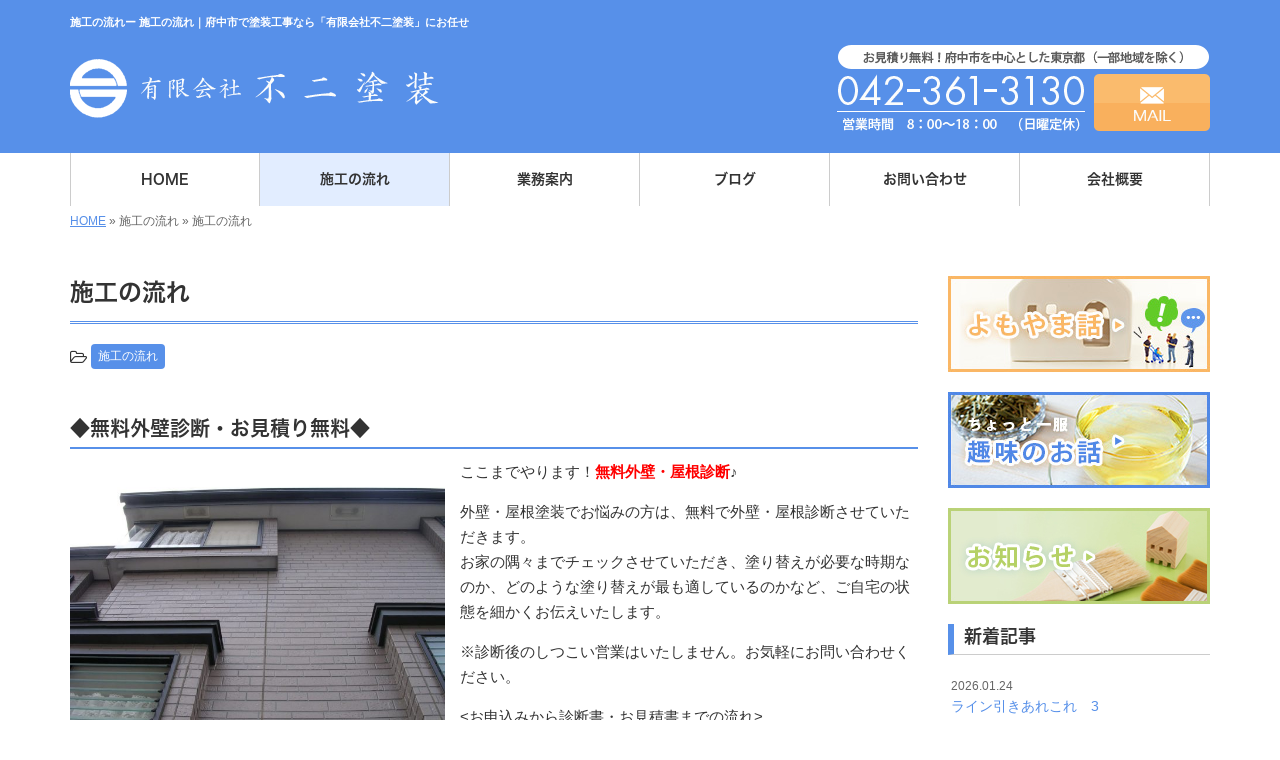

--- FILE ---
content_type: text/html; charset=UTF-8
request_url: https://www.yu-fujitoso.com/menu-cat02/flow
body_size: 7901
content:
<!DOCTYPE html>
<html lang="ja">
<meta charset="UTF-8">
<title>施工の流れー  施工の流れ｜府中市で塗装工事なら「有限会社不二塗装」にお任せ</title>
<head prefix="og: http://ogp.me/ns# fb: http://ogp.me/ns/fb# website: http://ogp.me/ns/website#">
<meta property='og:locale' content='ja_JP'>
<meta property='og:site_name' content='有限会社不二塗装'>
<meta property="og:title" content="有限会社不二塗装">
<meta property="og:description" content="府中市で塗装工事なら「有限会社不二塗装」にお任せ">
<meta property="og:url" content="https://www.yu-fujitoso.com">
<meta property="og:type" content="website">
<meta property="og:image" content="/wp-content/themes/theme-third/img/common/default.png">
<meta name="viewport" content="width=device-width, initial-scale=1">
<meta name="keywords" content="府中市,塗装工事,塗り替え,外壁,防水">
<meta name="description" content="外壁・屋根・内装塗装やシーリングなどの防水工事は「有限会社不二塗装」にお任せください。当社はこれまで東京都を中心に数多くの経験を積んでまいりました。また、工事の際は施工過程をお写真にしてお客様にお渡ししております。ご安心してお任せください。">

<link rel='dns-prefetch' href='//code.jquery.com' />
<link rel='dns-prefetch' href='//use.fontawesome.com' />
<link rel='dns-prefetch' href='//webfont.fontplus.jp' />
<link rel='dns-prefetch' href='//s.w.org' />
<link rel="alternate" type="application/rss+xml" title="有限会社不二塗装 &raquo; フィード" href="/feed" />
<link rel="alternate" type="application/rss+xml" title="有限会社不二塗装 &raquo; コメントフィード" href="/comments/feed" />
<link rel="alternate" type="application/rss+xml" title="有限会社不二塗装 &raquo; 施工の流れ 施工の流れカテゴリー のフィード" href="/menu-cat02/flow/feed" />
		<script type="text/javascript">
			window._wpemojiSettings = {"baseUrl":"https:\/\/s.w.org\/images\/core\/emoji\/11\/72x72\/","ext":".png","svgUrl":"https:\/\/s.w.org\/images\/core\/emoji\/11\/svg\/","svgExt":".svg","source":{"concatemoji":"https:\/\/www.yu-fujitoso.com\/wp-includes\/js\/wp-emoji-release.min.js?ver=4.9.26"}};
			!function(e,a,t){var n,r,o,i=a.createElement("canvas"),p=i.getContext&&i.getContext("2d");function s(e,t){var a=String.fromCharCode;p.clearRect(0,0,i.width,i.height),p.fillText(a.apply(this,e),0,0);e=i.toDataURL();return p.clearRect(0,0,i.width,i.height),p.fillText(a.apply(this,t),0,0),e===i.toDataURL()}function c(e){var t=a.createElement("script");t.src=e,t.defer=t.type="text/javascript",a.getElementsByTagName("head")[0].appendChild(t)}for(o=Array("flag","emoji"),t.supports={everything:!0,everythingExceptFlag:!0},r=0;r<o.length;r++)t.supports[o[r]]=function(e){if(!p||!p.fillText)return!1;switch(p.textBaseline="top",p.font="600 32px Arial",e){case"flag":return s([55356,56826,55356,56819],[55356,56826,8203,55356,56819])?!1:!s([55356,57332,56128,56423,56128,56418,56128,56421,56128,56430,56128,56423,56128,56447],[55356,57332,8203,56128,56423,8203,56128,56418,8203,56128,56421,8203,56128,56430,8203,56128,56423,8203,56128,56447]);case"emoji":return!s([55358,56760,9792,65039],[55358,56760,8203,9792,65039])}return!1}(o[r]),t.supports.everything=t.supports.everything&&t.supports[o[r]],"flag"!==o[r]&&(t.supports.everythingExceptFlag=t.supports.everythingExceptFlag&&t.supports[o[r]]);t.supports.everythingExceptFlag=t.supports.everythingExceptFlag&&!t.supports.flag,t.DOMReady=!1,t.readyCallback=function(){t.DOMReady=!0},t.supports.everything||(n=function(){t.readyCallback()},a.addEventListener?(a.addEventListener("DOMContentLoaded",n,!1),e.addEventListener("load",n,!1)):(e.attachEvent("onload",n),a.attachEvent("onreadystatechange",function(){"complete"===a.readyState&&t.readyCallback()})),(n=t.source||{}).concatemoji?c(n.concatemoji):n.wpemoji&&n.twemoji&&(c(n.twemoji),c(n.wpemoji)))}(window,document,window._wpemojiSettings);
		</script>
		<style type="text/css">
img.wp-smiley,
img.emoji {
	display: inline !important;
	border: none !important;
	box-shadow: none !important;
	height: 1em !important;
	width: 1em !important;
	margin: 0 .07em !important;
	vertical-align: -0.1em !important;
	background: none !important;
	padding: 0 !important;
}
</style>
<link rel='stylesheet' id='share_s-bootstrap-css'  href='/wp-content/themes/theme-third/css/external/bootstrap.css?ver=4.9.26' type='text/css' media='all' />
<link rel='stylesheet' id='share_s-slick-css'  href='/wp-content/themes/theme-third/css/external/slick.css?ver=4.9.26' type='text/css' media='all' />
<link rel='stylesheet' id='share_s-slick-theme-css'  href='/wp-content/themes/theme-third/css/external/slick-theme.css?ver=4.9.26' type='text/css' media='all' />
<link rel='stylesheet' id='share_s-common-css'  href='/wp-content/themes/theme-third/css/style.css?ver=4.9.26' type='text/css' media='all' />
<link rel='stylesheet' id='share_s-sub-css'  href='/wp-content/themes/theme-third/css/sub.css?ver=4.9.26' type='text/css' media='all' />
<link rel='stylesheet' id='share_s-design-css'  href='/wp-content/themes/theme-third/design.css?ver=4.9.26' type='text/css' media='all' />
<link rel='stylesheet' id='share_s-design+-css'  href='/wp-content/themes/theme-third/style.css?ver=4.9.26' type='text/css' media='all' />
<script type='text/javascript' src='https://code.jquery.com/jquery-1.12.4.min.js?ver=4.9.26'></script>
<link rel='https://api.w.org/' href='/wp-json/' />
<link rel="EditURI" type="application/rsd+xml" title="RSD" href="/xmlrpc.php?rsd" />
<link rel="wlwmanifest" type="application/wlwmanifest+xml" href="/wp-includes/wlwmanifest.xml" /> 
<!--GoogleAnalyticsStart-->
<!-- Global site tag (gtag.js) - Google Analytics -->
<script async src="https://www.googletagmanager.com/gtag/js?id=UA-122475814-1"></script>
<script>
  window.dataLayer = window.dataLayer || [];
  function gtag(){dataLayer.push(arguments);}
  gtag('js', new Date());

  gtag('config', 'UA-122475814-1');
　gtag('config', 'G-SQM3FJCQPJ');
</script>
<!--GoogleAnalyticsEnd--><link rel="Shortcut Icon" type="image/x-icon" href="/favicon.png" />
<!-- BEGIN: WP Social Bookmarking Light -->
<script>(function(d, s, id) {
  var js, fjs = d.getElementsByTagName(s)[0];
  if (d.getElementById(id)) return;
  js = d.createElement(s); js.id = id;
  js.src = "//connect.facebook.net/ja_JP/sdk.js#xfbml=1&version=v2.7";
  fjs.parentNode.insertBefore(js, fjs);
}(document, 'script', 'facebook-jssdk'));</script>
<style type="text/css">
.wp_social_bookmarking_light{
    border: 0 !important;
    padding: 10px 0 20px 0 !important;
    margin: 0 !important;
}
.wp_social_bookmarking_light div{
    float: left !important;
    border: 0 !important;
    padding: 0 !important;
    margin: 0 5px 0px 0 !important;
    min-height: 30px !important;
    line-height: 18px !important;
    text-indent: 0 !important;
}
.wp_social_bookmarking_light img{
    border: 0 !important;
    padding: 0;
    margin: 0;
    vertical-align: top !important;
}
.wp_social_bookmarking_light_clear{
    clear: both !important;
}
#fb-root{
    display: none;
}
.wsbl_twitter{
    width: 100px;
}
.wsbl_facebook_like iframe{
    max-width: none !important;
}
.wsbl_pinterest a{
    border: 0px !important;
}</style>
<!-- END: WP Social Bookmarking Light -->

</head>

<body id="top-head" class="archive tax-menu-cat02 term-flow term-15">
<div id="fb-root"></div>
<script>(function(d, s, id) {
  var js, fjs = d.getElementsByTagName(s)[0];
  if (d.getElementById(id)) return;
  js = d.createElement(s); js.id = id;
  js.src = "//connect.facebook.net/ja_JP/sdk.js#xfbml=1&version=v2.7";
  fjs.parentNode.insertBefore(js, fjs);
}(document, 'script', 'facebook-jssdk'));</script>

  <header id="masthead" class="site-header top-head" role="banner">

  <div class="wrapper-navi">

    <div class="container top-head-inner">

        <!-- スマホ用 メニューボタンここから -->
        <div id="nav-toggle">
            <div>
                <span></span>
                <span></span>
                <span></span>
            </div>
        </div>
        <!-- スマホ用 メニューボタンここまで -->

                <h1 class="col-md-12 fs-small headertop-copy">施工の流れー  施工の流れ｜府中市で塗装工事なら「有限会社不二塗装」にお任せ</h1>

        <div class="clearfix header-info">
          <p class="logo">
            <a href="https://www.yu-fujitoso.com"><img src="/wp-content/themes/theme-third/img/common/logo.png" alt="有限会社不二塗装"></a>
          </p>
          <div class="tel hidden-tb">
                                <a href="/contact"><img src="/wp-content/themes/theme-third/img/common/tel.png" alt="有限会社不二塗装"></a>
                          </div>
        </div>

    </div>

    <div class="bg-global-nav">

    <div class="global-nav">

        <div class="menu-header-container">

          <ul id="menu-header">

            <!-- トップページ  -->
            <li class="menu-item_01 ">
              <a href="https://www.yu-fujitoso.com">
              <strong class="global-nav-label--ja">HOME</strong>
              <span class="global-nav-label--en">top</span>
              </a>
            </li>

            <!-- メニュー(詳細なし)  -->
            <li class="menu-item-has-children menu-item_02 current">
              <a href="/flow">
              <strong class="global-nav-label--ja">施工の流れ</strong>
              <span class="global-nav-label--en">flow</span>
              </a>
              <ul class="sub-menu sub-menu--header"><li><a href="/menu-cat02/flow">施工の流れ</a></li></ul>            </li>

            <!-- メニュー(詳細あり)  -->
            <li class="menu-item-has-children menu-item_03">
              <a href="/service">
              <strong class="global-nav-label--ja">業務案内</strong>
              <span class="global-nav-label--en">service</span></a>
              <ul class="sub-menu sub-menu--header"></ul>            </li>

            <!-- ブログ  -->
            <li class="menu-item-has-children menu-item_06">
              <a href="/blog">
              <strong class="global-nav-label--ja">ブログ</strong>
              <span class="global-nav-label--en">blog</span>
              </a>
              <ul class="sub-menu sub-menu--header"><li><a href="/category/blog_news">お知らせ</a></li><li><a href="/category/blog_hobby">ちょっと一服、趣味のお話</a></li><li><a href="/category/blog_works">施工実績</a></li><li><a href="/category/%e5%a1%97%e8%a3%85%e5%b7%a5%e3%82%88%e3%82%82%e3%82%84%e3%81%be%e8%a9%b1">塗装工よもやま話</a></li></ul>            </li>

            <!-- お問い合わせ  -->
                        <li class="menu-item_07">
              <a href="/contact">
              <strong class="global-nav-label--ja">お問い合わせ</strong>
              <span class="global-nav-label--en">contact</span>
              </a>
            </li>
            
            <!-- 会社・店舗情報  -->
            <li class="menu-item_08">
              <a href="/information">
              <strong class="global-nav-label--ja">会社概要</strong>
              <span class="global-nav-label--en">information</span>
              </a>
            </li>

          </ul>

        </div>

</div>

<!-- global-nav --></div>

  </div>

<!-- header --></header>

<div class="breadcrumbs">

	<div class="container mt100">

		<div class="wrapper-breadcrumbs">

								<a href="https://www.yu-fujitoso.com">HOME</a>  &raquo;
				<span>施工の流れ</span>  &raquo;
				<span>施工の流れ</span>

				
		</div>

	</div>

</div>

	<div class="container contents">

		<div class="row">

			<main>
			
				<div class="col-md-9 contents-main-left">
			
								
					<h2 class="content-title--bbd">施工の流れ</h2>
			
					<div class="cat-links">
					<i class="fa fa-folder-open-o fa-1" aria-hidden="true"></i>
					<a class="btn btn-catlist btn--link" href="/menu-cat02/flow">施工の流れ</a>					</div>
			
					<!-- カテゴリ説明文と画像 -->
								
					
  
  <div class="content-main-section">

				<h3 id="menu02_1" class="content-subtitle">◆無料外壁診断・お見積り無料◆</h3>
				
				<div class="content-image-left">
			<img width="640" height="480" src="/wp-content/uploads/2019/03/DSCN9891-640x480.jpg" class="attachment-share_s_medium size-share_s_medium" alt="" />		</div>
		
		<div class="content-image-text">

						<p>ここまでやります！<span style="color: #ff0000;"><strong>無料外壁・屋根診断</strong></span>♪</p>
<p>外壁・屋根塗装でお悩みの方は、無料で外壁・屋根診断させていただきます。<br />
お家の隅々までチェックさせていただき、塗り替えが必要な時期なのか、どのような塗り替えが最も適しているのかなど、ご自宅の状態を細かくお伝えいたします。</p>
<p>※診断後のしつこい営業はいたしません。お気軽にお問い合わせください。</p>
<p>&lt;お申込みから診断書・お見積書までの流れ&gt;</p>
<p><strong>1.お申込み</strong><br />
まずはお問い合わせフォームやお電話からご連絡ください。<br />
▼<br />
<strong>2.ご訪問日の調整</strong><br />
ご訪問日のスケジュールをお打ち合わせいたします。<br />
▼<br />
<strong>3.現地調査</strong><br />
10年以上の経験を持つ当社の職人が現地調査にお伺いいたします。<br />
▼<br />
4.診断書・お見積書<br />
診断書とお見積書をご提出させていただきます。</p>
<p><strong>無料診断で正確なお見積り！</strong></p>
<p><span style="color: #ff0000;"><strong>無料外壁・屋根診断</strong></span>の<a href="/contact">お問い合わせは<strong>コチラ</strong>へ</a></p>
			
		</div>

	</div>
	
    
  <div class="content-main-section">

				<h3 id="menu02_2" class="content-subtitle">お問い合わせ</h3>
				
				<div class="content-image-left">
			<img width="640" height="426" src="/wp-content/uploads/2018/07/flow_02-640x426.jpg" class="attachment-share_s_medium size-share_s_medium" alt="" />		</div>
		
		<div class="content-image-text">

						<p>当社では、下記のご依頼を承っています。</p>
<ul class="pagelink"><li><a href="/menu/outerwall-paint">外壁塗装≫</a></li><li><a href="/menu/roof-coatings">屋根塗装≫</a></li><li><a href="/menu/interior-painting">内装塗装≫</a></li><li><a href="/menu/roofing-construction">防水工事≫</a></li><li><a href="/menu/sealing-construction">シーリング≫</a></li></ul>
<p>もし、気になる症状をご確認されたら、いつでもお気軽にお問い合わせください。<br />
お電話で詳しい状況やご希望の工事内容をお伺いし、ご相談の上で現地調査の日程を決めます。</p>
<p>【電話】042-361-3130<br />
【メール】<a href="/contact">こちらのフォームよりどうぞ（24時間受付）≫</a><br />
【対応エリア】 府中市を中心とした東京都（一部地域を除く）</p>

			
		</div>

	</div>
	
    
  <div class="content-main-section">

				<h3 id="menu02_3" class="content-subtitle">現地調査</h3>
				
				<div class="content-image-left">
			<img width="640" height="426" src="/wp-content/uploads/2018/07/flow_03-640x426.jpg" class="attachment-share_s_medium size-share_s_medium" alt="" />		</div>
		
		<div class="content-image-text">

						<p>お問い合わせの際に決定した日時にお伺い。<br />
現地調査には、当社の代表自らが直接調査に行きます。</p>
<p>現地調査の際に細部の隅々までチェックすることで、精度の高い施工プランを立てることができ、追加費用の発生といった後々のトラブルを減らします。<br />
また、長年の経験や知識を活かして正確なお見積もりをさせていただきます。</p>
<p>調査終了後、お客様に結果をご報告し、どのような工事が必要かを分かりやすくご説明。<br />
お悩み・ご要望をじっくりヒアリングした上で、最適なプランをご提案します。</p>
			
		</div>

	</div>
	
    
  <div class="content-main-section">

				<h3 id="menu02_4" class="content-subtitle">見積り</h3>
				
				<div class="content-image-left">
			<img width="640" height="426" src="/wp-content/uploads/2018/07/flow_04-640x426.jpg" class="attachment-share_s_medium size-share_s_medium" alt="" />		</div>
		
		<div class="content-image-text">

						<p>現地調査・ヒアリングした内容をもとに、お見積書の作成を行います。<br />
プラン・お見積書の作成に関しては、もちろん無料ですので、ご安心ください。</p>
<p>プランニングにおいて大事なのは、現場の状況や環境に合ったベストな施工法を選択すること。<br />
気になる点やご予算、追加のご要望など、ご相談があれば遠慮なくにお話しください。<br />
再度プランを検討・調整してご提案します。<br />
万が一、追加費用が必要な箇所が出てきた場合は、施主様とご相談の上決めますので、ご安心ください。</p>
<p>また、当社では塗装だけではなく、足場から防水まで一貫して自社で承っておりますので、他の業者を雇うことがありません。<br />
そのため、工事の費用もその分お得になります。</p>
			
		</div>

	</div>
	
    
  <div class="content-main-section">

				<h3 id="menu02_5" class="content-subtitle">契約</h3>
				
				<div class="content-image-left">
			<img width="640" height="426" src="/wp-content/uploads/2018/07/flow_05-640x426.jpg" class="attachment-share_s_medium size-share_s_medium" alt="" />		</div>
		
		<div class="content-image-text">

						<p>当社では無理な営業や無意味な施工は一切行っておりませんので、ご安心ください。<br />
もし、こちらが提示する内容がご希望に添わなかった際はお気軽にお断りください。</p>
<p>費用・施工個所など、ご提案内容にご納得いただけましたら、いよいよご契約です。</p>
<p>施工前はお客様と施工担当者で、着工日の調整や工期について綿密なお打ち合わせを実施します。<br />
お客様やご家族様のライフスタイル・予定しっかり踏まえ、最適な計画を立てます。</p>
<p>お客様のご都合を最優先して取りかかりますので、私たちに気を付かわず、お気軽にご希望をお伝えください。</p>
			
		</div>

	</div>
	
    
  <div class="content-main-section">

				<h3 id="menu02_6" class="content-subtitle">施工</h3>
				
				<div class="content-image-left">
			<img width="640" height="480" src="/wp-content/uploads/2018/08/CIMG0093-640x480.jpg" class="attachment-share_s_medium size-share_s_medium" alt="" />		</div>
		
		<div class="content-image-text">

						<p>長年の豊富な現場経験と知識をもとに、状況に合わせて丁寧な施工を進めていきます。</p>
<p>このとき、工事中であっても追加のご要望や変更のご要望があれば、遠慮なく私たちにお声がけください。</p>
<p>また、当社では「お客様に満足いただける仕事をする」ということを第一に心がけていますので、すべての施工過程の写真をお客様にお渡しし、施工箇所や状況を一緒に確認していただきながら工事にあたります。</p>
<p>さらに当社では、足場や防水工事を自社で一貫して作業を行えます。</p>
<p>お客様のご意向を最大限汲み、満足いただける施工をお届けします。</p>
			
		</div>

	</div>
	
    
  <div class="content-main-section">

				<h3 id="menu02_7" class="content-subtitle">完工・引き渡し</h3>
				
				<div class="content-image-left">
			<img width="640" height="426" src="/wp-content/uploads/2018/07/flow_07-640x426.jpg" class="attachment-share_s_medium size-share_s_medium" alt="" />		</div>
		
		<div class="content-image-text">

						<p>完工後は、入念な品質チェックを行います。<br />
その後、お客様お立ち会いの上、一緒にご確認いただき、問題がなければお引き渡しとなります。</p>
<p>万が一気になる点などがございましたら、ご遠慮くお申し出ください。<br />
すぐに手直しをさせていただきます。</p>
<p>また、当社ではお引き渡しをしてからが、お客様との本当のお付き合いの始まりと考えており、不具合が発生した際はもちろん、メンテナンスや新たな塗り替え工事のご相談についてなど、末長くお付き合いいただければと思います。</p>
			
		</div>

	</div>
	
    
  <div class="content-main-section">

				<h3 id="menu02_8" class="content-subtitle">アフターフォロー</h3>
				
				<div class="content-image-left">
			<img width="640" height="426" src="/wp-content/uploads/2018/07/flow_08-640x426.jpg" class="attachment-share_s_medium size-share_s_medium" alt="" />		</div>
		
		<div class="content-image-text">

						<p>当社ではお引き渡しの際は常に万全の状態で行っておりますが、もし、気になることや不具合が確認された際は、すぐにご連絡ください。</p>
<p>お客様のもとへ迅速に駆けつけ、真心を込めて丁寧に手直しします。</p>
<p>また、定期的なメンテナンスなど、何か塗装や防水工事でお困りごとがありましたら、お気軽に当社までご相談ください。</p>
<p>「有限会社不二塗装」は、ご依頼いただいた全てのお客様に“安心”をお届けできるよう、これからも一軒一軒を大切にサポートできる体制を整えております。</p>
			
		</div>

	</div>
	
    
	
								
					</div>
			
			<!-- main --></main>
			
			﻿<div class="col-md-3">


	<!-- サイドバー上部 -->

	<!--
	<div class="side-banner">
		<a href="/category/blog_works"><img src="/wp-content/themes/theme-third/img/common/bnr-common-001.jpg" alt="施工実績"></a>
	</div>
 	-->

	<div class="side-banner">
		<a href="/category/%E5%A1%97%E8%A3%85%E5%B7%A5%E3%82%88%E3%82%82%E3%82%84%E3%81%BE%E8%A9%B1"><img src="/wp-content/themes/theme-third/img/common/bnr-common-003.jpg" alt="よもやま話"></a>
	</div>


	<div class="side-banner">
		<a href="/category/blog_hobby"><img src="/wp-content/themes/theme-third/img/common/bnr-common-004.jpg" alt="ちょっと一服、趣味のお話"></a>
	</div>



	<div class="side-banner">
		<a href="/category/blog_news"><img src="/wp-content/themes/theme-third/img/common/bnr-common-002.jpg" alt="お知らせ"></a>
	</div>
	<!-- /サイドバー上部 -->

	<div id="info-blog">

		<div class="widget widget_recent_entries">
			<h4 class="widget-title">新着記事</h4>
			<ul>
						<li><a href="/5812"><span class="post-date">2026.01.24</span><br>
			ライン引きあれこれ　3</a></li>
						<li><a href="/5784"><span class="post-date">2026.01.11</span><br>
			ライン引きあれこれ　2</a></li>
						<li><a href="/5761"><span class="post-date">2025.12.25</span><br>
			冬季休業のお知らせ</a></li>
						<li><a href="/5758"><span class="post-date">2025.12.25</span><br>
			ライン引きあれこれ　1</a></li>
						<li><a href="/5736"><span class="post-date">2025.12.11</span><br>
			地球温暖化対策　5</a></li>
						</ul>
		</div>

		<div class="widget widget_categories">
			<h4 class="widget-title">ブログカテゴリ</h4>
			<ul>
				<li class="cat-item cat-item-1"><a href="/category/blog_news" >お知らせ</a>
</li>
	<li class="cat-item cat-item-13"><a href="/category/blog_hobby" >ちょっと一服、趣味のお話</a>
</li>
	<li class="cat-item cat-item-10"><a href="/category/blog_works" >施工実績</a>
</li>
	<li class="cat-item cat-item-12"><a href="/category/%e5%a1%97%e8%a3%85%e5%b7%a5%e3%82%88%e3%82%82%e3%82%84%e3%81%be%e8%a9%b1" >塗装工よもやま話</a>
</li>
			</ul>
		</div>

		<div id="text-2" class="widget widget_text">			<div class="textwidget"><div class='carousel-images carousel-number1 carousel-side'>
<a class='carousel-link' href='/menu/outerwall-paint''>
<div class='carousel-image'>
<div class='carousel-thumb'>
<img width="640" height="426" src="/wp-content/uploads/2018/08/CIMG7696-2-640x426.jpg" class="attachment-share_s_medium_crop size-share_s_medium_crop" alt="" /></div>
<p class='carousel-caption'>外壁塗装</p>
</div>
</a>
<a class='carousel-link' href='/menu/roof-coatings''>
<div class='carousel-image'>
<div class='carousel-thumb'>
<img width="640" height="426" src="/wp-content/uploads/2018/08/784261e7b2858346bab4bfbaeb8bc8a6-1-640x426.jpg" class="attachment-share_s_medium_crop size-share_s_medium_crop" alt="" /></div>
<p class='carousel-caption'>屋根塗装</p>
</div>
</a>
<a class='carousel-link' href='/menu/interior-painting''>
<div class='carousel-image'>
<div class='carousel-thumb'>
<img width="479" height="322" src="/wp-content/uploads/2018/08/kaidann_02.jpg" class="attachment-share_s_medium_crop size-share_s_medium_crop" alt="" /></div>
<p class='carousel-caption'>内装塗装</p>
</div>
</a>
<a class='carousel-link' href='/menu/roofing-construction''>
<div class='carousel-image'>
<div class='carousel-thumb'>
<img width="640" height="480" src="/wp-content/uploads/2018/08/IMG_0600-1-640x480.jpg" class="attachment-share_s_medium_crop size-share_s_medium_crop" alt="" /></div>
<p class='carousel-caption'>防水工事</p>
</div>
</a>
<a class='carousel-link' href='/menu/sealing-construction''>
<div class='carousel-image'>
<div class='carousel-thumb'>
<img width="640" height="480" src="/wp-content/uploads/2018/07/service_05_01-640x480.jpg" class="attachment-share_s_medium_crop size-share_s_medium_crop" alt="" /></div>
<p class='carousel-caption'>シーリング</p>
</div>
</a>
<a class='carousel-link' href='/menu/outerwall-paint''>
<div class='carousel-image'>
<div class='carousel-thumb'>
<img width="640" height="426" src="/wp-content/uploads/2018/08/CIMG7696-2-640x426.jpg" class="attachment-share_s_medium_crop size-share_s_medium_crop" alt="" /></div>
<p class='carousel-caption'>外壁塗装</p>
</div>
</a>
<a class='carousel-link' href='/menu/roof-coatings''>
<div class='carousel-image'>
<div class='carousel-thumb'>
<img width="640" height="426" src="/wp-content/uploads/2018/08/784261e7b2858346bab4bfbaeb8bc8a6-1-640x426.jpg" class="attachment-share_s_medium_crop size-share_s_medium_crop" alt="" /></div>
<p class='carousel-caption'>屋根塗装</p>
</div>
</a>
<a class='carousel-link' href='/menu/interior-painting''>
<div class='carousel-image'>
<div class='carousel-thumb'>
<img width="479" height="322" src="/wp-content/uploads/2018/08/kaidann_02.jpg" class="attachment-share_s_medium_crop size-share_s_medium_crop" alt="" /></div>
<p class='carousel-caption'>内装塗装</p>
</div>
</a>
<a class='carousel-link' href='/menu/roofing-construction''>
<div class='carousel-image'>
<div class='carousel-thumb'>
<img width="640" height="480" src="/wp-content/uploads/2018/08/IMG_0600-1-640x480.jpg" class="attachment-share_s_medium_crop size-share_s_medium_crop" alt="" /></div>
<p class='carousel-caption'>防水工事</p>
</div>
</a>
<a class='carousel-link' href='/menu/sealing-construction''>
<div class='carousel-image'>
<div class='carousel-thumb'>
<img width="640" height="480" src="/wp-content/uploads/2018/07/service_05_01-640x480.jpg" class="attachment-share_s_medium_crop size-share_s_medium_crop" alt="" /></div>
<p class='carousel-caption'>シーリング</p>
</div>
</a>
</div></div>
		</div>
	</div>

	<!-- サイドバー下部 -->
	<div class="side-banner">
		<div class="banner-separate clearfix">
			<div class="btn-share">
				<div class="btn-tw-share"><a href="https://twitter.com/share?url=https://www.yu-fujitoso.com" target="_blank"><i class="fa fa-twitter" aria-hidden="true"></i>&nbsp;Twitterでシェア</a></div>
				<div class="btn-fb-share"><a href="https://www.facebook.com/sharer/sharer.php?u=https://www.yu-fujitoso.com" target="_blank"><i class="fa fa-facebook" aria-hidden="true"></i>&nbsp;Facebookでシェア</a></div>
			</div>
		</div>
		        <div class="banner-separate">
        	        	<a href="https://sumitec-kanto.com/" target="_blank"><img src="/wp-content/themes/theme-third/img/common/sumitech.jpg" alt="住テック関東"></a>
	                </div>
	</div>
	<div class="side-banner">
		<img src="/wp-content/themes/theme-third/img/common/fukurikousei.jpg" alt="福利厚生倶楽部">
	</div>
	<div class="side-banner">
		<img src="/wp-content/themes/theme-third/img/common/Reloclub_logo.jpg" alt="リロクラブ">
	</div>

	
</div>

		</div>

	</div>

<footer>
	<div class="footer-bgtop">
		<div class="container">
			<div class="menu-footer_all-container">
				<ul id="menu-footer_all" class="clearfix menu">
					
					<!-- トップページ  -->
					<li><a href="https://www.yu-fujitoso.com">HOME</a></li>
					
					<!-- メニュー(詳細なし)  -->
					<li> <a href="/flow">施工の流れ</a>
						<ul class="sub-menu"><li class="cat-item"><a href="/menu-cat02/flow">施工の流れ</a></li></ul>					</li>
					
					<!-- メニュー(詳細あり)  -->
					<li> <a href="/service">業務案内</a>
						<ul class="sub-menu"></ul>					</li>
					
					<!-- ブログ  -->
					<li> <a href="/blog">ブログ</a>
						<ul class="sub-menu">
								<li class="cat-item cat-item-1"><a href="/category/blog_news" >お知らせ</a>
</li>
	<li class="cat-item cat-item-13"><a href="/category/blog_hobby" >ちょっと一服、趣味のお話</a>
</li>
	<li class="cat-item cat-item-10"><a href="/category/blog_works" >施工実績</a>
</li>
	<li class="cat-item cat-item-12"><a href="/category/%e5%a1%97%e8%a3%85%e5%b7%a5%e3%82%88%e3%82%82%e3%82%84%e3%81%be%e8%a9%b1" >塗装工よもやま話</a>
</li>
						</ul>
					</li>
					
					<!-- お問い合わせ -->
										<li><a href="/contact">お問い合わせ</a></li>
										
					<!-- 会社・店舗情報  -->
					<li><a href="/information">会社概要</a></li>
				</ul>
			</div>
		</div>
	</div>
	<div class="footer-snsicons--wrapper">
		<div class="container">
			<div class="footer-snsicons">
							</div>
		</div>
	</div>
	<div class="footer-bgbottom">
		<div class="container footer-copy">
			<p class="txt-center"><small>Copyright &copy;
				有限会社不二塗装				All Rights Reserved.</small></p>
		</div>
	</div>
	
	<!-- footer --></footer>
<div class="sp-conversion">
	<ul class="sp-conversion-list">
				<li class="btn-conversion--tel"><a href="tel:042-361-3130"><i class="fa fa-mobile fa-1" aria-hidden="true"></i>&nbsp;電話問い合わせ</a></li>
						<li class="btn-conversion--mail"><a href="/contact"><i class="fa fa-envelope-o fa_5" aria-hidden="true"></i>&nbsp;メール問い合わせ</a></li>
			</ul>
</div>
<div id="btn-page-top"><a href="#"><i class="fa fa-chevron-up" aria-hidden="true"></i></a></div>
<!-- BEGIN: WP Social Bookmarking Light -->
<script>!function(d,s,id){var js,fjs=d.getElementsByTagName(s)[0],p=/^http:/.test(d.location)?'http':'https';if(!d.getElementById(id)){js=d.createElement(s);js.id=id;js.src=p+'://platform.twitter.com/widgets.js';fjs.parentNode.insertBefore(js,fjs);}}(document, 'script', 'twitter-wjs');</script>
<!-- END: WP Social Bookmarking Light -->
<script type='text/javascript' src='/wp-content/themes/theme-third/js/navigation.js?ver=20151215'></script>
<script type='text/javascript' src='/wp-content/themes/theme-third/js/skip-link-focus-fix.js?ver=20151215'></script>
<script type='text/javascript' src='/wp-content/themes/theme-third/js/external/html5shiv.js?ver=4.9.26'></script>
<script type='text/javascript' src='https://use.fontawesome.com/15ca37603b.js?ver=4.9.26'></script>
<script type='text/javascript' src='/wp-content/themes/theme-third/js/external/slick.min.js?ver=4.9.26'></script>
<script type='text/javascript' src='/wp-content/themes/theme-third/js/external/jquery.easing.1.3.js?ver=4.9.26'></script>
<script type='text/javascript' src='/wp-content/themes/theme-third/js/external/jquery.smoothScroll.js?ver=4.9.26'></script>
<script type='text/javascript' src='/wp-content/themes/theme-third/js/external/jquery.matchHeight-min.js?ver=4.9.26'></script>
<script type='text/javascript'>
/* <![CDATA[ */
var carousel = {"number":"1"};
/* ]]> */
</script>
<script type='text/javascript' src='/wp-content/themes/theme-third/js/init.js?ver=4.9.26'></script>
<script type='text/javascript' src='/wp-content/themes/theme-third/js/ofi.min.js?ver=4.9.26'></script>
<script type='text/javascript' src='//webfont.fontplus.jp/accessor/script/fontplus.js?C0ZmmXk378c=&#038;aa=1&#038;ab=2&#038;ver=4.9.26'></script>
<script type='text/javascript' src='/wp-includes/js/wp-embed.min.js?ver=4.9.26'></script>
<script>
  objectFitImages('img.object-fit-img');
</script>
</body></html>

--- FILE ---
content_type: text/css
request_url: https://www.yu-fujitoso.com/wp-content/themes/theme-third/css/style.css?ver=4.9.26
body_size: 7984
content:
@charset "UTF-8";
/*! sanitize.css v3.3.0 | CC0 1.0 Public Domain | github.com/10up/sanitize.css */
/*
 * Normalization
 */
abbr[title] {
  text-decoration: underline;
  text-decoration: underline dotted; }

audio:not([controls]) {
  display: none; }

b,
strong {
  font-weight: bolder; }

button {
  -webkit-appearance: button;
  overflow: visible; }

button::-moz-focus-inner,
input::-moz-focus-inner {
  border: 0;
  padding: 0; }

button:-moz-focusring,
input:-moz-focusring {
  outline: 1px dotted ButtonText; }

button,
select {
  text-transform: none; }

details {
  display: block; }

hr {
  overflow: visible; }

html {
  -ms-overflow-style: -ms-autohiding-scrollbar;
  overflow-y: scroll;
  -webkit-text-size-adjust: 100%; }

input {
  -webkit-border-radius: 0; }
  input[type="button"], input[type="reset"], input[type="submit"] {
    -webkit-appearance: button; }
  input[type="number"] {
    width: auto; }
  input[type="search"] {
    -webkit-appearance: textfield; }
    input[type="search"]::-webkit-search-cancel-button, input[type="search"]::-webkit-search-decoration {
      -webkit-appearance: none; }

main {
  display: block; }

pre {
  overflow: auto; }

progress {
  display: inline-block; }

summary {
  display: block; }

svg:not(:root) {
  overflow: hidden; }

template {
  display: none; }

textarea {
  overflow: auto; }

[hidden] {
  display: none; }

/*
 * Universal inheritance
 */
*,
::before,
::after {
  box-sizing: inherit; }

* {
  font-size: inherit;
  line-height: inherit; }

::before,
::after {
  text-decoration: inherit;
  vertical-align: inherit; }

button,
input,
select,
textarea {
  font-family: inherit;
  font-style: inherit;
  font-weight: inherit; }

/*
 * Opinionated defaults
 */
* {
  margin: 0;
  padding: 0; }

*,
::before,
::after {
  border-style: solid;
  border-width: 0; }

a,
area,
button,
input,
label,
select,
textarea,
[tabindex] {
  -ms-touch-action: manipulation;
      touch-action: manipulation; }


  select::-ms-expand {
    display: none; }
  select::-ms-value {
    color: currentColor; }

svg {
  fill: currentColor; }

[aria-busy="true"] {
  cursor: progress; }

[aria-controls] {
  cursor: pointer; }

[aria-disabled] {
  cursor: default; }

[hidden][aria-hidden="false"] {
  clip: rect(0 0 0 0);
  display: inherit;
  position: absolute; }
  [hidden][aria-hidden="false"]:focus {
    clip: auto; }

/*
 * Configurable defaults
 */
* {
  background-repeat: no-repeat; }

:root {
  /*background-color: #ffffff;*/
  box-sizing: border-box;
  /*color: #000000;*/
}
.content-subtitle a {
  text-decoration: none; }
.btn {
  text-decoration: none; }
audio,
canvas,
iframe,
img,
svg,
video {
  vertical-align: middle; }

button,
input,
select,
textarea {
  background-color: transparent;
  color: inherit; }

code,
kbd,
pre,
samp {
  font-family: monospace, monospace; }

nav ol,
nav ul {
  list-style: none; }

small {
  font-size: 75%; }

table {
  border-collapse: collapse;
  border-spacing: 0; }

textarea {
  resize: vertical; }

::-moz-selection {
  background-color: #b3d4fc;
  color: #ffffff;
  text-shadow: none; }

::selection {
  background-color: #b3d4fc;
  color: #ffffff;
  text-shadow: none; }

/*==================================================
 * 初期設定
 *================================================*/
ul,
ol {
  list-style: none; }

body {
  font-family: "ヒラギノ角ゴ Pro W3","Hiragino Kaku Gothic Pro",Meiryo,"メイリオ","ＭＳ Ｐゴシック",Helvetica,Sans-Serif;
  line-height: 1.7;
  color: #333;
  font-size: 15px;
  word-wrap: break-word;
  overflow-wrap: break-word; }

img {
  max-width: 100%;
  height: auto; }

a {
    color: #c9302c;
    text-decoration: underline;
}
a:hover,
a:hover:before{
    text-decoration: none; }
a img:hover {
    opacity: 0.7; }
main a {
    text-decoration: underline; }
main a:hover {
    text-decoration: none; }

pre {
  display: block;
  padding: 9.5px;
  margin: 0 0 10px;
  font-size: 13px;
  line-height: 1.42857143;
  color: #333;
  word-break: break-all;
  word-wrap: break-word;
  background-color: #f5f5f5;
  border: 1px solid #ccc;
  border-radius: 4px;
  overflow: auto; }

code, kbd, pre, samp {
  font-family: Menlo,Monaco,Consolas,"Courier New",monospace; }

p {
  margin: 0 0 15px;
}

.table {
  margin-bottom: 0; }

.blog-image {
  margin: 0 0 20px;
  text-align: center; }

.fa.fa_5 {
  font-size: 0.5rem; }

.fa.fa-1 {
  font-size: 1rem; }

.fa.fa-1_2 {
  font-size: 1.2rem; }

.fa.fa-1_5 {
  font-size: 1.5rem; }

.fa.fa-2 {
  font-size: 2rem; }

.fa.fa-3 {
  font-size: 3rem; }

.fa.fa-7 {
  font-size: 7rem; }

.fa.fa-12 {
  font-size: 12rem; }

.fa-envelope-o,
.fa-mobile {
  position: relative;
  top: 2px; }

@media only screen and (min-width: 768px) {
  .content-blog-box:after,
  .blog-image:after {
    display: table;
    content: " "; }
  .blog-image {
    margin: 0 0 30px; }
  .blog-image a {
    display: block;
    overflow: hidden;
    text-align: center;
    vertical-align: middle; } }

.wsbl_twitter {
  width: 66px; }

/*==================================================
 * WordPress Classes
 *================================================*/
.wp-caption {
  border: none;
  text-align: left;
  background-color: transparent;
  padding: 0;
  margin: 0 0 11.5px;
  border-radius: 0;
  max-width: 100%; }

.wp-caption-text {
  color: #555555;
  margin-top: 5px;
  font-size: 12px;
  line-height: 1.4; }

.gallery {
  margin: 0 0 11.5px; }

.gallery-item {
  display: inline-block;
  padding: 1.79104477%;
  text-align: center;
  vertical-align: top;
  width: 100%; }

.gallery-columns-2 .gallery-item {
  max-width: 50%; }

.gallery-columns-3 .gallery-item {
  max-width: 33.33333%; }

.gallery-columns-4 .gallery-item {
  max-width: 25%; }

.gallery-columns-5 .gallery-item {
  max-width: 20%; }

.gallery-columns-6 .gallery-item {
  max-width: 16.66667%; }

.gallery-columns-7 .gallery-item {
  max-width: 14.28571%; }

.gallery-columns-8 .gallery-item {
  max-width: 12.5%; }

.gallery-columns-9 .gallery-item {
  max-width: 11.11111%; }

.gallery-icon img {
  margin: 0 auto; }

.gallery-caption {
  display: block; }

.gallery-columns-6 .gallery-caption,
.gallery-columns-7 .gallery-caption,
.gallery-columns-8 .gallery-caption,
.gallery-columns-9 .gallery-caption {
  display: none; }

.blog-post-meta {
  border-top: dotted 1px #ccc;
  padding: .5rem 0 0;
  margin-top: 40px;
  font-size:0.8rem; }

/* -------------------------------------------
  WordPress Editor
---------------------------------------------- */
img.alignleft,
img.alignright {
  display: block;
  margin: 0 auto; }

@media only screen and (min-width: 768px) {
  img.size-auto, img.size-large, img.size-full, img.size-medium {
    max-width: 100%;
    height: auto; }
  .alignleft, img.alignleft {
    display: inline;
    float: left;
    margin-right: 15px;
  }
  .alignright, img.alignright {
    display: inline;
    float: right;
    margin-left: 15px;
   }
  .aligncenter, img.aligncenter {
    clear: both;
    display: block;
    margin-left: auto;
    margin-right: auto;
    text-align: center; }
  img.alignleft, img.alignright, img.aligncenter {
    margin-bottom: 12px; }
  .wp-caption {
    border: none;
    border-radius: 0;
    font-size: 12px;
    line-height: 18px;
    margin-bottom: 20px;
    padding: 4px;
    text-align: center; }
  .wp-caption img {
    margin: 5px; }
  .wp-caption p.wp-caption-text {
    margin: 0 0 4px; }
  .wp-smiley {
    margin: 0; } }

@media only screen and (min-width: 768px) and (max-width: 1024px){
  .blog-content img.size-auto, .blog-content img.size-large, .blog-content img.size-full, .blog-content img.size-medium {
    max-width: 60%;
  }
}

/*==================================================
 * デバイス別の表示制御
 *================================================*/
/* for sp */
@media screen and (max-width:767px){
  .sp-hidden {
    display: none !important;
  }
}
/* for tablet */
@media screen and (min-width:768px) and (max-width:1024px){
  .tb-hidden {
    display: none !important;
  }
}
/* for pc */
@media screen and (max-width:1025px){
  .pc-hidden {
    display: none !important;
  }
}

/*==================================================
 * 汎用class デバイス幅にかかわらず、単発で利用するためのclass群です
 *================================================*/
.txt-right {
  text-align: right !important; }

.txt-center {
  text-align: center !important; }

.fs-small {
  font-size: 0.750rem; }

.d-none {
  display: none !important; }

.p0 {
  padding: 0 !important; }

.m0p0 {
  margin: 0 !important;
  padding: 0 !important; }

.mt20 {
  margin: 20px 0 0 !important; }

.mb10 {
  margin: 0 0 10px !important; }

.mb0 {
  margin-bottom: 0 !important; }

.txt-alert {
  color: #f00 !important; }

a.tel-link {
  color: #c9302c;
  font-weight: bold; }

/*==================================================
 * 見出し 初期スタイル
 *================================================*/
h1 {
  font-size: 26px; }

h2 {
  font-size: 24px; }

h3 {
  font-size: 20px; }

h4 {
  font-size: 18px; }

h5 {
  font-size: 16px; }

h6 {
  font-size: 14px; }

h1, h2, h3, h4, h5, h6 {
  font-family: inherit;
  font-weight: 700;
  line-height: 1.4;
  margin: 0 0 10px;
  color: inherit; }


/*==================================================
 * 見出し パターン別スタイル
 *================================================*/
.content-title--bl {
  margin: 0 0 20px;
  padding: .2em 0 .1em .8em;
  border-left: 6px solid #c9302c;
  position: relative;
  font-size:20px; }

.content-subtitle {
  border-bottom: solid 2px #c9302c;
  margin: 0 0 10px;
  padding: 0 0 5px;
}

.content-subtitle--bl-2 {
  margin: 0 0 10px; }

/* 下ボーダー（2本線） */
.content-title--bbd {
  margin: 0 0 20px;
  padding-bottom: .5em;
  border-bottom: 3px double #c9302c; }

@media only screen and (min-width: 768px) {
  .content-title--bl,
  .content-title--bbd,
  .content-title--bdacc,
  .content-title--bb2,
  .content-title--marker,
  .content-title--stripe,
  .content-title--gb {
    margin: 0 0 20px; } }


/*==================================================
 * ボタンスタイルをまとめました
 *================================================*/
.content-btn--more {
  clear: both;
  text-align: center; }
  .content-btn--more a {
    background: #c9302c;
    color: #fff;
    padding: 10px 0;
    display: block;
    transition: all 0.5s; }
    .content-btn--more a:hover {
      background: #9f2623;
      text-decoration: none; }

.btn-custome {
  color: #ffffff;
  background-color: #2c3e50;
  border-color: #233140; }
  .btn-custome:hover {
    background-color: #233140;
    border-color: #1a252f;
    color: #ffffff; }

.btn-outline {
  position: relative;
  display: inline-block;
  padding: .65em 4em;
  border: 2px solid #333;
  border-radius: 0;
  color: #333;
  text-decoration: none;
  text-align: center;
  transition: .3s ease-in-out; }
  .btn-outline:after {
    position: absolute;
    top: 4px;
    left: 4px;
    z-index: -1;
    content: '';
    width: 102%;
    height: 102%;
    background-color: #fe5f95;
    -ms-transform: rotate(1deg);
        transform: rotate(1deg);
    transition: .3s ease-in-out; }
  .btn-outline:hover {
    color: #fff; }
    .btn-outline:hover:after {
      top: 0;
      left: 0;
      width: 100%;
      height: 100%;
      -ms-transform: rotate(0);
          transform: rotate(0); }

/*==================================================
* もっと見る
*================================================*/
.btn--more {
  background: #c9302c;
  border: solid 1px #9f2623;
  color: #fff; }
  .btn--more:hover {
    background: #9f2623;
    border: solid 1px #751c1a;
    color: #fff; }

/*==================================================
* 新ボタン
*================================================*/
.btn.btn--link {
  background: #c9302c;
  color: #fff;
  display: inline-block;
  text-align: center; }

.btn.btn--link:hover {
  background: #b42b27;
  color: #fff; }

.btn-column {
  display: block;
  margin: 0 auto;
  width: 60%; }

/*==================================================
* カテゴリ一覧
*================================================*/
.btn-catlist {
  color: #ffffff;
  background-color: #c9302c;
  margin: 0 5px 5px 0;
  padding: 3px 6px; }

.btn-catlist:hover {
  color: #fff; }

/*==================================================
 * jquery wordpressプラグイン用
 *================================================*/
.bx-wrapper .bx-controls-direction a {
  z-index: 1; }

.bx-wrapper {
  margin: 0 auto; }

.bx-wrapper img {
  width: 100%; }

.bx-controls-direction {
  display: none;
  z-index: 1010; }

.bx-wrapper .bx-controls-direction a {
  background: rgba(0, 0, 0, 0.6);
  display: block;
  width: 50px;
  height: 50px;
  white-space: nowrap;
  overflow: hidden;
  text-indent: -100%; }

.bx-wrapper .bx-prev,
.bx-wrapper .bx-next {
  transition: all 0.7s; }
  .bx-wrapper .bx-prev:hover,
  .bx-wrapper .bx-next:hover {
    text-decoration: none;
    opacity: 0.7; }
  .bx-wrapper .bx-prev:before,
  .bx-wrapper .bx-next:before {
    color: #fff;
    font-size: 28px;
    line-height: 1;
    width: 28px;
    height: 28px;
    font-family: FontAwesome;
    text-indent: 0;
    position: absolute;
    top: 12px; }

.bx-wrapper .bx-prev {
  left: 0; }
  .bx-wrapper .bx-prev:before {
    content: '\f104';
    left: 17px; }

.bx-wrapper .bx-next {
  right: 0; }
  .bx-wrapper .bx-next:before {
    content: '\f105';
    right: 0; }

.bx-wrapper .bx-pager,
.bx-wrapper .bx-controls-auto {
  bottom: 10px; }

.bx-wrapper .bx-pager.bx-default-pager a {
  border-radius: 0; }

.bx-pager-thumb {
  margin: 20px 0 0; }
  .bx-pager-thumb li {
    float: left;
    width: 32%; }
    .bx-pager-thumb li:not(:last-child) {
      margin: 0 2% 0 0; }

@media only screen and (min-width: 768px) {
  .bx-controls-direction {
    display: block; }
  .bx-wrapper .bx-pager,
  .bx-wrapper .bx-controls-auto {
    bottom: 20px; }
  .bx-wrapper .bx-pager.bx-default-pager a {
    width: 15px;
    height: 15px; } }

/*==================================================
 * wp social bookmark light
 *================================================*/
.wsbl_twitter {
  width: 67px; }


/*==================================================
 * ぱんくずナビ
 *================================================*/
.breadcrumbs {
  /*background: #eee;*/
  margin: 0 0 20px;
  padding: 5px 0; }
  .breadcrumbs > * {
    font-size: .750rem;
    color: #666; }

.breadcrumbs-list li {
  display: inline-block; }
  .breadcrumbs-list li:not(:last-child):after {
    content: ">";
    padding: 0 10px; }
  .breadcrumbs-list li a {
    color: #666;
    font-size: .750rem; }

@media only screen and (min-width: 768px) {
  .breadcrumbs {
    margin: 0 0 40px; } }

/*==================================================
 * コンテンツ部分 カテゴリ一覧
 *================================================*/
.cat-links {
  margin: 0 auto 30px; }
  .cat-links a {
    font-size: .750rem; }

@media only screen and (min-width: 768px) {
  .cat-links {
    margin: 0 auto 40px; }
    .cat-links ul li {
      margin-bottom: 0; } }

/*==================================================
 * ウィジェット サイドカテゴリ一覧
 *================================================*/
.widget li a {
    text-decoration: none;
}
.widget li a:hover {
    text-decoration: underline;
}
.widget_categories li a {
    position: relative;
    padding: 0 0 0 1em;
}
.widget_categories li a:before {
    content: "\f105";
    font-family: FontAwesome;
    font-style: normal;
    font-weight: normal;
    text-decoration: inherit;
    color: #ccc;
    position: absolute;
    left: 0;
}
.widget_categories li a:hover:before {
  text-decoration: none;
}
.widget_categories .children {
  padding: 10px 0 10px .5rem; }


/*==================================================
 * ページナビ wp-pagenavi
 *================================================*/
.wp-pagenavi {
  clear: both; }
  .wp-pagenavi a {
    color: #fff;
    display: inline-block;
    background: #666;
    padding: 5px 10px;
    text-decoration: none;
    margin: 0 5px; }
  .wp-pagenavi span {
    color: #ccc;
    display: inline-block;
    background: #666;
    padding: 5px 10px;
    margin: 0 5px 0 0; }


/*==================================================
 * facebook page plugin レスポンシブ
 *================================================*/
.facebook-wrapper {
  max-width: 500px;
  margin: 0 auto; }

.fb-page-plugin {
  max-width: 500px;
  margin: 0 auto; }

.fb-page-plugin > .fb-page {
  width: 100%; }

.fb-page-plugin > .fb-page > span,
.fb-page-plugin iframe {
  width: 100% !important; }

.menu-scroll {
  display: none; }

@media only screen and (min-width: 768px) {
  .fb-page-plugin {
    border: solid 1px #ccc; }
  .menu-scroll {
    display: block;
    position: fixed;
    right: 30px;
    top: 130px;
    z-index: 1; } }

/*==================================================
 * sp 追従ボタン
 *================================================*/
.sp-conversion {
  background-color: rgba(76, 76, 76, 0.7);
  position: fixed;
  bottom: -1%;
  left: 0;
  padding: 10px 0;
  z-index: 0;
  width: 100%; }

.sp-conversion-list {
  border-spacing: 10px 0;
  display: table;
  table-layout: fixed;
  width: 100%; }
  .sp-conversion-list li {
    display: table-cell;
    text-align: center; }
    .sp-conversion-list li a {
      border-radius: 3px;
      color: #fff;
      display: block;
      font-size: 11px;
      text-shadow: none;
      text-decoration: none;
      padding: 10px;
    }

.btn-conversion--tel a {
  background: #068bf1;
  border-bottom: 2px solid #0b6cba;
  position: relative; }

.btn-conversion--mail a {
  background: #61aa12;
  border-bottom: 2px solid #509407;
  position: relative; }

@media only screen and (min-width: 768px) {
  .sp-conversion {
    display: none; } }

/*==================================================
 * サイドバー ウィジェット
 *================================================*/
@media only screen and (max-width: 767px) {
  .widget-area {
    display: none; } }

.widget {
  margin: 0 0 30px; }
  .widget ul li {
    font-size: 0.9rem;
    line-height:1.5; }
    .widget ul li:not(:last-child) {
      margin: 0 0 10px; }

.widget-title {
  padding-left: 10px;
  border-bottom:solid 1px #ccc;
  padding-bottom: 5px;
 }
.widget-links-outer {
  border: solid 1px #ccc; }

#info-blog li {
  border-bottom:dotted 1px #ccc;
}

.widget-links-list li a {
  display: block;
  padding: 10px 10px 10px 30px;
  background: url(../img/icon_bit.gif) no-repeat 10px center; }
.widget-links-list li a:hover {
    background-color: #f0f0f0;
    text-decoration: none; }

.widget-links-list li:not(:last-child) {
  border-bottom: solid 1px #ccc; }

.widget-info-list li p {
  margin: 0;
  padding: 0; }

.widget-info-list li a {
  display: block; }

.widget-info-list li:not(:last-child) {
  border-bottom: solid 1px #ccc;
  margin: 0 0 20px;
  padding: 0 0 10px; }

#secondary .widget {
  margin: 0 0 20px; }

.widget-info-date {
  color: #666;
  font-size: 0.750rem; }

.widget_recent_entries a {
  display: block;
  padding:10px 3px 10px 3px; }
  .widget_recent_entries a:hover,
  .widget_categories a:hover {
  background-color:#f0f0f0; }
.widget_categories li a:before {
    text-decoration: none;
}

.widget_recent_entries .post-date {
  color: #666;
  font-size: 0.750rem;
  padding-bottom: 5px; }

@media only screen and (min-width: 768px) {
  .widget {
    margin: 0; }
    .widget:not(:last-of-type) {
      margin: 0 0 30px; }
    .widget h2 {
      padding-top: 15px;
      padding-bottom: 15px; } }

@media only screen and (min-width: 768px) {
  .d-none {
    display: block; } }

.widget-image {
  text-align: center; }

@media only screen and (max-width: 1024px) {
  input[type="text"],
  input[type="email"],
  textarea.form-control {
    font-size: 16px; } }

#info-blog {margin-bottom:30px;}
li.cat-item a {
  display:block;
  padding-top:10px;
  padding-bottom:10px; }

/*==================================================
 * 画像スタイル
 *================================================*/
.img-thumbnail {
  display: inline-block;
  max-width: 100%;
  height: auto;
  padding: 4px;
  line-height: 1.42857143;
  background-color: #fff;
  border: 1px solid #ddd;
  border-radius: 4px;
  transition: all .2s ease-in-out; }

.img-circle {
  border-radius: 50%; }

.img-rounded {
  border-radius: 6px; }

/*==================================================
 * フリーエリア
 *================================================*/
.free-area {
  margin: 0 0 20px; }

@media only screen and (min-width: 768px) {
  .free-area {
    margin: 0 0 40px; } }

.free-area--top {
  margin: 0 0 30px;
}

@media only screen and (min-width: 768px) {

  .free-area--top {
    margin: 0 0 50px;
  }

}

/*==================================================
 * 4カラム バナーエリア
 *================================================*/
.column-4-images {
  margin: 0 0 50px; }

.column-4-image:not(:last-of-type) {
  margin: 0 0 20px; }

@media only screen and (min-width: 768px) {
  .column-4-images {
    margin: 0 0 100px; }
  .column-4-image:not(:last-of-type) {
    margin: 0; } }

/*==================================================
 * ベースのレイアウトスタイル
 *================================================*/
.content-box {
  margin: 0 0 20px; }
.content-blog-box .content-subtitle {
  margin-bottom: 40px;
   }
.content-blog-box:not(:last-of-type) {
  border-bottom: solid 2px #ccc;
  margin: 0 0 15px;
  padding: 0 0 15px; }

.blog-content {
  margin: 0 0 20px; }

.signature {
  margin: 30px auto;
  border-top: solid 1px #666;
  border-bottom: solid 1px #666;
  padding: 10px 0; }

@media only screen and (min-width: 768px) {
  .content-box {
    margin: 0 0 40px; }
  .content-blog-box:not(:last-of-type) {
    margin: 0 0 25px;
    padding: 0 0 25px; } }

@media only screen and (min-width: 768px) {
  .signature {
    padding: 20px 0; } }

/*==================================================
 * ヘッダー
 *================================================*/
header {
  padding: 10px 0 0; }

.headertop-copy {
  margin: 5px 5px 10px 0;
  padding: 0;
  font-size: 10px; }

@media only screen and (max-width: 768px) {
  .headertop-copy {
    width: 80%;
  }
}

.header-tel dl dt {
  background-color: #e7e7e7;
  text-align: center;
  margin-bottom: 5px;
  padding-top: 3px;
  padding-bottom: 3px;
  font-size: 0.8em;
  font-weight: normal; }

.header-tel dl dd {
  font-size: 1.5rem;
  text-align: center; }

.headertop {
  background: #fff;
  margin: 0;
  width: 100%;
  z-index: 999;
  position: relative;
  padding: 0 0 20px;
  border-bottom: solid 1px #ccc; }

@media only screen and (min-width: 768px) {
  .header-tel dl dd {
    font-size: 18px; } }

@media only screen and (min-width: 768px) {
  .headertop {
    background: transparent; }
  .headertop-copy {
    margin: 5px 0 15px 0; }
  .headertop {
    width: auto;
    position: static;
    padding: 0;
    border-bottom: 0; } }

.logo {
  max-width: 70%; }
@media only screen and (max-width: 767px) {
.tel {
     padding-bottom: 5px;
 }
}
@media only screen and (min-width: 768px) {
  .logo {
    max-width: none; } }

.global-nav {
  background: #fff;
  display: none; }
  .global-nav ul {
    text-align: center; }
    .global-nav ul li a {
      display: block;
      padding: 10px 0; }
    .global-nav ul li span {
      display: none; }
    .global-nav ul .current-menu-item a {
      background: linear-gradient(#c9302c, #9f2623);
      color: #fff; }
    .global-nav ul .current-menu-item span {
      color: #fff;
      opacity: 0.7; }

.global-nav--bottom {
  border-bottom: solid 1px #ccc;
  margin: 0 0 20px; }

.header-info {
  margin: 0 0 20px; }

@media only screen and (min-width: 768px) {
  .logo {
    float: left; }
  .tel {
    float: right; } }

/*==================================================
 * グローバルナビ 開閉ボタン
 *================================================*/
#nav-toggle {
  display: block;
  position: absolute;
  right: 15px;
  top: 20px;
  width: 34px;
  height: 36px;
  cursor: pointer;
  z-index: 101; }
  #nav-toggle div {
    position: relative; }
  #nav-toggle span {
    display: block;
    position: absolute;
    height: 4px;
    width: 100%;
    background: #666;
    left: 0;
    transition: .35s ease-in-out; }
    #nav-toggle span:nth-child(1) {
      top: 11px;
      top: 0; }
    #nav-toggle span:nth-child(2) {
      top: 11px; }
    #nav-toggle span:nth-child(3) {
      top: 22px; }

@media only screen and (min-width: 768px) {
  #nav-toggle {
    display: none; }
}

#menu-header .sub-menu {
  background: #eee; }

@media only screen and (min-width: 768px) {
  #menu-header .menu-item-has-children {
    position: relative; }
  #menu-header .sub-menu {
    background: #fff;
    display: none;
    position: absolute;
    z-index: 9999;
    top: 100%;
    left: 0px; }
    #menu-header .sub-menu li {
      float: left;
      width: 100%; }
    #menu-header .sub-menu li:not(:last-child) {
      border-bottom: solid 1px #eee;
    }
    #menu-header .sub-menu:after {
      content: '';
      clear: both; } }

#menu-header li a {
    text-decoration: none;
}

/*==================================================
 * グローバルナビ 開閉ボタン　展開時
 *================================================*/
.open #nav-toggle span:nth-child(1) {
  -ms-transform: rotate(315deg);
      transform: rotate(315deg);
  top: 11px; }

.open #nav-toggle span:nth-child(2) {
  width: 0;
  left: 50%;
  top: 11px; }

.open #nav-toggle span:nth-child(3) {
  -ms-transform: rotate(-315deg);
      transform: rotate(-315deg);
  top: 11px; }

/*==================================================
 * グローバルナビ ドロップダウンメニュー
 *================================================*/
.btn-contact {
  color: #fff;
  padding: 12px 0;
  position: relative;
  background-color: #c9302c; }
  .btn-contact:before {
    content: "\f003";
    font-family: FontAwesome;
    font-style: normal;
    font-weight: normal;
    text-decoration: inherit;
    /*--adjust as necessary--*/
    color: #fff;
    font-size: 18px;
    padding-right: 0.5em; }
  .btn-contact:hover {
    color: #fff; }

/*==================================================
 * sp版 スライドメニュー
 *================================================*/
@media only screen and (min-width: 768px) {
  .top-head {
    border-bottom: 0;
    overflow: visible; }
  .headertop-copy {
    font-size: 11px; }
  .bg-global-nav {
    background: #c9302c;
    border-top: 2px solid #c9302c;
    border-bottom: 1px solid #c9302c;
  }
  .global-nav {
    display: block;
    position: static; }
    .global-nav ul {
      width: 100%;
      display: table;
      table-layout: fixed;
      border-collapse: collapse;
      margin: 0px;
      padding: 0px; }
      .global-nav ul li {
        background: #c9302c;
        display: table-cell;
        font-size: 14px;
        vertical-align: middle;
        text-align: center; }
        .global-nav ul li a {
          text-decoration: none;
          color: #fff;
          display: block;
          font-size: 14px;
          padding-top: 15px;
          padding-right: 0;
          padding-left: 0;
          font-weight: bold;
          padding-bottom: 15px; }
          .global-nav ul li:hover {
            /*background: #fff;*/
            color: #c9302c;
            }
            .global-nav ul li:hover > a {
              color: #c9302c;
            }
            .global-nav ul li:hover span {
              /*color: #fff;*/
              opacity: 0.7;
            }
        .global-nav ul .current {
          background: #fff;
          color: #c9302c;
          }
          .global-nav ul .current a {
            color: #c9302c;
          }
          .global-nav ul .current span {
            color: #c9302c;
            opacity: 0.7; }
        .global-nav ul li span {
          display: block;
          font-size: 0.625em;
          }
  .global-nav-label--ja {
    display: inline-block;
    line-height: 1.4;
     } }

@media only screen and (min-width: 768px) {
  .global-nav {
    margin: 0 auto;
    max-width: 1140px; }
  .top-head {
    position: static; } }

/*==================================================
 * コンテンツ部分
 *================================================*/
.wrapper-top-contents {
  padding: 15px 0; }

.contents {
  margin: 0 auto 50px; }

.contents-main-left {
  margin: 0 0 50px; }

.contents-main-right {
  margin: 0 0 50px; }

@media only screen and (min-width: 768px) {
  .wrapper-top-contents {
    padding: 15px 0 30px;
  }
}
@media only screen and (min-width: 1024px) {
  .contents-main-right {
    float: right; } }

.content-main-section:not(:last-of-type) {
  margin: 0 0 50px; }

.content-image-left,
.content-image-center,
.content-image-right {
  margin: 0 0 20px;
  text-align: center; }

.content-description-list dt {
  border-bottom: dotted 1px #c9302c;
  color: #c9302c;
  font-weight: bold;
  margin: 0 0 15px;
  padding: 0 0 10px; }

.content-description-list dd {
  margin: 0 0 20px; }

@media only screen and (min-width: 768px) {
  .contents {
    padding-bottom: 100px; }
  .content-main-section:after {
    content: "";
    clear: both;
    display: block; }
  .content-image-left {
    float: left;
    text-align: left;
    padding: 0 15px 15px 0; }
  .content-image-right {
    float: right;
    text-align: right;
    padding: 0 0 15px 15px; } }

.topgallery-area {
  color: #999;
  font-size: .714rem; }

@media only screen and (min-width: 768px) {
  .top-contents {
    padding: 0; }
  .content-image-left,
  .content-image-right {
    max-width: 390px; }
  .content-image-text {
    overflow: hidden;
  }
  }

/*==================================================
* snsバナーなど
*================================================*/
.side-banner {
  text-align: center; }
  .side-banner:not(:last-of-type) {
    margin: 0 0 20px; }

.top-banners {
  margin: 0 0 30px; }

.top-banners-box:not(:last-of-type) {
  margin: 0 0 20px; }

@media only screen and (min-width: 768px) {
  .top-banners-box {
    margin: 0; } }

@media only screen and (max-width: 767px) {
  .top-banners-box {
    text-align: center; } }

@media only screen and (min-width: 768px) {
  .top-banners {
    margin: 0 auto 40px; }
  .side-banner {
    text-align: left; } }

.top-banners--split {
  display: block;
  margin: 0 0 10px; }

/*==================================================
 * フッター
 *================================================*/
.footer-bgtop {
  padding: 15px 10px; }

.footer-bgtop-container {
  margin-right: 0;
  margin-left: 0;
  padding-right: 0;
  padding-left: 0; }

.footer-bgbottom {
  /*background: #ccc;*/
  padding: 0 0 60px; }

#menu-footer {
  text-align: center;
  margin: 0px; }
  #menu-footer li a {
    display: block;
    padding: 10px 0; }

.footer-copy {
  padding: 10px 0 0; }

#menu-footer {
  border-top: 1px solid #ccc; }

@media only screen and (min-width: 768px) {
  .footer-bgbottom {
    padding: 0; } }

@media only screen and (min-width: 768px) {
  .footer-bgtop {
    padding: 30px 0; }
    .footer-bgtop .container {
      margin-right: auto;
      margin-left: auto; }
  #menu-footer {
    width: 100%;
    display: table;
    table-layout: fixed; }
    #menu-footer li {
      display: table-cell;
      text-align: center; }
  .footer-copy p {
    margin: 0; }
  #menu-footer {
    border-top: 0; }
    #menu-footer > li {
      border-bottom: 0; }
      #menu-footer > li > a {
        position: static; }
        #menu-footer > li > a:before {
          content: none;
          position: static; }
  .footer-childmenu {
    border-top: 0; }
    .footer-childmenu li:not(:last-child) {
      border-bottom: 0; } }

.footer-snsicons ul {
  margin-bottom: 0;
  border-spacing: 10px 0;
  display: table;
  table-layout: fixed; }
  .footer-snsicons ul li {
    display: table-cell; }

.menu-footer_all-container {
  margin-left: -15px;
  margin-right: -15px; }

#menu-footer_all {
  margin-bottom: 0;
  position: relative;
  min-height: 1px; }
#menu-footer_all li a {
    text-decoration: none;
}
#menu-footer_all li a:hover {
    text-decoration: underline;
}
.footer-backtotop a {
    text-decoration: none;
}
  #menu-footer_all > li:not(:last-child) {
    margin: 0 0 30px; }
  #menu-footer_all > li > a {
    border-bottom: solid 2px #ccc;
    display: block;
    font-weight: bold;
    line-height: 1.1;
    margin: 0 0 20px;
    padding: 0 0 10px;
    text-align: center; }
  #menu-footer_all .sub-menu li:not(:last-child) {
    border-bottom: solid 1px #ccc;
    margin: 0 0 10px;
    padding: 0 0 5px; }
  #menu-footer_all .sub-menu li a {
    position: relative;
    padding: 0 0 0 1em; }
    #menu-footer_all .sub-menu li a:before {
      content: "\f105";
      font-family: FontAwesome;
      font-style: normal;
      font-weight: normal;
      text-decoration: inherit;
      color: #ccc;
      font-size: 18px;
      position: absolute;
      top: -3px;
      left: 0; }
    #menu-footer_all .sub-menu li a:hover:before {
      text-decoration: none;
    }

@media only screen and (max-width: 1024px) {
  #menu-footer_all .sub-menu li {
    text-align: center;
  }
  #menu-footer_all .sub-menu li a {
    display: inline-block;
  }
}

@media only screen and (min-width: 1025px) {
  #menu-footer_all > li {
    float: left;
    width: 16.6%;
    position: relative;
    min-height: 1px;
    padding-left: 15px;
    padding-right: 15px;
  }
  #menu-footer_all.count07 > li {
    width: 14.1%;
  }
  #menu-footer_all.count08 > li {
    width: 12.4%;
  }
  #menu-footer_all.count09 > li {
    width: 11%;
  }
  #menu-footer_all.count10 > li {
    width: 10%;
  }
  #menu-footer_all > li > a {
    min-height: 40px;
  }
  #menu-footer_all > li:not(:last-child) {
    margin: 0; }
  #menu-footer_allafter {
    content: '';
    clear: both; } }

.footer-backtotop {
  margin: 0; }
  .footer-backtotop a {
    background: #c9302c;
    color: #fff;
    display: block; }
    .footer-backtotop a:hover {
      opacity: 0.7;
      text-decoration: none; }
.content-column {
  margin: 0 0 30px;
}

hr {
    border-top: dotted 1px #ccc;
    border-left: none;
    border-right: none;
    border-bottom: none;
    padding-bottom: 5px;
}
.topgallery-label {
  background: #c9302c;
  color: #fff;
  display: block;
  padding: 5px;
  position: absolute;
  z-index: 1;
}

/*==================================================
 * トップページ コンテンツ部分テキストリンク設定
 *================================================*/
.home .toppr a,
.home .toppr2 a,
.home .toppr-excerpt a {
  text-decoration: underline; }
.home .toppr a:hover,
.home .toppr2 a:hover,
.home .toppr-excerpt a:hover {
    text-decoration: none; }
.home a.btn {
  text-decoration: none; }
/*==================================================
 * トップページ カレンダーウィジェット
 *================================================*/
.home .widgettitle {
  font-size: 1.429em;
  margin: 0 0 10px;
  padding-bottom: .5em;
  border-bottom: 3px double #ccc;
  padding-top: 0;
  text-align: center;
}
.menu_description {
  margin: 0 0 20px;
}
@media only screen and (min-width: 768px) {
  .menu_description {
    margin: 0 0 30px;
  }
}
/*==================================================
 * スライダー
 *================================================*/
 .caption--slider {
  margin: 10px 0 0;
 }

/*==================================================
* エディタ用
*================================================*/
#tinymce p:not(:last-of-type) {
  margin-bottom: 10px;
}

#tinymce .alignleft {
  display: inline;
  float: left;
  margin-right: 1.5em; }

#tinymce .alignright {
  display: inline;
  float: right;
  margin-left: 1.5em; }

#tinymce .aligncenter {
  clear: both;
  display: block;
  margin-left: auto;
  margin-right: auto; }

/* バナーエリア */
.banner-separate:first-of-type {
  margin: 0 0 20px;
}
@media screen and (max-width:1023px){
  .banner-separate {
    text-align: center;
  }
}

/* ショートコード */
.pagelink li {
  display: inline-block;
}
.pagelink li:not(:last-child) {
  padding: 0 1rem 0 0;
}
.ptb20 {
  padding-top: 20px;
  padding-bottom: 20px;
}

.table01 { width: 100%; }
.table01 th, .table01 td  {
  border-top: dotted 1px #999;
  border-bottom: dotted 1px #999;
  padding: 10px;
  vertical-align: top;
}


/*----------------------------------------------------
  .table01
----------------------------------------------------*/
.table01 th  { text-align: left; }
.table01 td  { text-align: right; }

@media only screen and (max-width:767px){
    .table01 th,
    .table01 td{
    width: 100%;
    display: block;
    border-top: none;
    }
  .table01 tr:first-child th { border-top: 1px solid #ddd; }
}


/*----------------------------------------------------
  カルーセルコンポーネント
----------------------------------------------------*/
.slick-slide:focus {
    outline: 0;
}
.home .toppage_column1 #menu-carousel {
  display: none;
}
.toppage_column1 .carousel-images__1{
  display: none;
}
.carousel-images {
  clear: both;
  padding: 0 10px;
  width: 98%;
}
.home .carousel-images {
    margin: 50px auto;
}
.home .com-md-3 .carousel-images {
    margin: 50px auto;
}
.col-md-3 .carousel-images {
    margin: 0 auto 20px;
}
.carousel-images * {
  outline: none;
}
.carousel-images img {
  vertical-align: bottom;
}
.carousel-images a:hover {
  text-decoration: none;
}
.carousel-thumb {
    display: block;
    overflow: hidden;
}
.carousel-image {
    background: #fff;
    margin: 0 5px;
    display: block;
    border: solid 1px #ccc;
    padding: 10px;
    border-radius: 5px;
}
.carousel-image:hover {
    background: #ccc;
}
.carousel-images .slick-prev {
  left: -15px;
}
.carousel-images .slick-next {
  right: -15px;
}
.carousel-image img {
    transition: transform 0.2s linear;
}
.carousel-image:hover img{
    transform: scale(1.1);
}
@media screen and (max-width:667px){
  .carousel-images {
    width: 95%;
  }
  .carousel-images .slick-prev {
    left: -15px;
  }
  .carousel-images .slick-next {
    right: -15px;
  }
}
.carousel-caption {
  margin: 10px 0 0;
}
.carousel-link {
  text-decoration: none !important;
}

/*----------------------------------------------------
トップに戻るボタン
----------------------------------------------------*/
#btn-page-top {
    display: none;
    position: fixed ;
    right: 5% ;
    bottom: 12% ;
}
#btn-page-top a {
    color: #fff;
    display: block;
    width: 50px;
    height: 50px;
    line-height: 50px ;
    -webkit-border-radius: 25px;
    -moz-border-radius: 25px;
    border-radius: 25px;
     background-color: rgba(102,102,102,0.5);
    text-align: center ;
    transition:all 0.3s ;
}
#btn-page-top a:hover {
    opacity: 0.85 ;
}
@media screen and (max-width: 767px) and (orientation: landscape){
    #btn-page-top {
        bottom: 20% ;
    }
}
@media screen and (min-width: 768px){
    #btn-page-top {
        bottom: 15% ;
    }
}

/*----------------------------------------------------
snsシェアボタン
----------------------------------------------------*/
/* snsボタン */
.btn-share a {
  display:block;
  text-decoration: none;
}
.btn-share a:hover {
  opacity: .5;
}
.btn-fb-share,
.btn-tw-share {
  border-radius: 3px;
}
.home .btn-fb-share,
.home .btn-tw-share {
  float: left;
  height: 60px;
  line-height: 60px;
  width: 100%;
}
.btn-tw-share {
  background: #00acee;
}
.btn-fb-share {
  background: #305097;
}
.btn-fb-share a,
.btn-tw-share a {
  color: #fff;
  text-align: center;
}
.btn-fb-share a:hover,
.btn-tw-share a:hover {
  color: #fff;
}
@media screen and (max-width:768px){
  .home .btn-tw-share {
    margin-bottom: 20px;
  }
}
@media screen and (min-width:768px){
  .home .btn-fb-share,
  .home .btn-tw-share {
    height: 32px;
    line-height: 32px;
    font-size: 10px;
    width: 47%;
  }
  .home .btn-tw-share {
    margin: 0 10px 0 0;
  }
}
@media screen and (min-width:1025px){
  .home .btn-fb-share,
  .home .btn-tw-share {
    height: 60px;
    line-height: 60px;
    width: 48%;
    font-size: 1rem;
  }
  .col-md-3 .btn-share a {
    font-size: 12px;
  }
  .col-md-3 .btn-fb-share,
  .col-md-3 .btn-tw-share {
    width: 100%;
    height: 43px;
    line-height: 43px;
  }
  .col-md-3 .btn-tw-share {
    margin-bottom: 10px;
  }
}
.btn-fb-share,
.btn-tw-share {
  height: 43px;
  line-height: 43px;
  width: 100%;
}
.btn-tw-share {
  margin-bottom: 20px;
}
.table-company--top tr:first-child th,
.table-company--top tr:first-child td{
  border-top: 0;
}

.global-nav-label--en {
  /*display: none !important;*/
}

/* 施工事例 */
.topgallery-image {
  text-align: center;
}
.topgallery-image img {
  max-height: 270px;
  width: auto;
}


--- FILE ---
content_type: text/css
request_url: https://www.yu-fujitoso.com/wp-content/themes/theme-third/design.css?ver=4.9.26
body_size: 1445
content:
/* ------------------------------------------
　　テンプレ	No N118
--------------------------------------------- */

/*.table-company {
	width:100%;
}*/

/* ------------------------------------------
　　実装初期定義
--------------------------------------------- */
hr {
	border-top: dotted 1px #ccc;
	border-left: none;
	border-right: none;
	border-bottom: none;
	padding-bottom: 5px;
}
.imagetext {overflow: hidden;}/*イメージ横テキストの回り込み禁止*/
.indent {padding-left: 15px;}
.row {margin-bottom:20px;}

a {
	color: #5790e9;
}
a:hover {
	color: #4c7ecf;
}

.btn.btn--link {
	background: #5790e9;
}
.btn.btn--link:hover {
	background: #4c7ecf;
}
.wrapper-top-contents {
	padding: 0;
}
.topnews-bg {
	background: #5790e9;
}
.topgallery-label {
	color:#fff;
	background: #5790e9;
}

.footer-backtotop a {
	background: #4c7ecf;
}
.footer-backtotop a:hover {
	background: #5790e9;
	color: #fff;
}
footer {
	background: #5790e9;
}
.footer-snsicons-list li a {
	color: #fff;
}
.footer-bgbottom {
	background-color: transparent;
}
.footer-copy p small {
	color: #fff;
}
#menu-footer_all li a {
	color: #fff;
}
#menu-footer_all li.cat-item a:hover {
    background-color: #4c7ecf;
    color: #fff;
}
.widget-title {
	border-left: 6px solid #5790e9;
}

/* ------------------------------------------
　　グローバルメニュー表示設定
--------------------------------------------- */
#nav-toggle span {
	background: #fff;
}
#masthead {
	background: #5790e9;
}
.headertop-copy {
	color: #fff;
}
@media only screen and (min-width: 768px) {

	.bg-global-nav {
		background: #fff;
		border-top: 0;
		border-bottom: 0;
	}
	.global-nav {
		background: none;
	}
	.global-nav ul li{
		background: #fff;
		border-left: solid 1px #ccc;
		border-right: solid 1px #ccc;
	}
	.global-nav ul li > a {
		color: #333;
	}
	.global-nav ul li:hover,
	.global-nav ul .current {
		background: #e2edff;
	}
	.global-nav ul li:hover > a,
	.global-nav ul .current a {
		color: #333;
	}
	.global-nav ul li span {
		color: #666;
	}
	.global-nav ul li > a:hover span,
	.global-nav ul .current span {
		color: #333;
	}

}

/* ------------------------------------------
　　テンプレート別CSS
--------------------------------------------- */
.wp-pagenavi span,
.wp-pagenavi a {
	background:#5790e9;
}
.gallery-flow-number span {
	background-color: #5790e9;
}

/* ------------------------------------------
　　見出しCSS設定
--------------------------------------------- */
.content-title--bl {
	border-left: 6px solid #5790e9;
}
.content-subtitle {
  border-bottom: solid 2px #5790e9;
}

/* 下ボーダー（2本線） */
.content-title--bbd {
	border-bottom: 3px double #5790e9;
}

/* ボーダーで囲む × アクセント */
.content-title--bdacc {
	border: 1px solid #ccc;
}
.content-title--bdacc::after {
	background-color: #5790e9;
}

/* 下ボーダー（2カラー） */
.content-title--bb2 {
	border-bottom: 4px solid #ccc;
}
.content-title--bb2::after {
	background-color: #5790e9;
}

/* マーカーのような下線 */
.content-title--marker::after {
	background-color: #5790e9;
}

/* ストライプ */
.content-title--stripe {
	background: -webkit-repeating-linear-gradient(45deg, #5790e9, #5790e9 5px, #4c7ecf 5px, #4c7ecf 10px);
	background: repeating-linear-gradient(45deg, #5790e9, #5790e9 5px, #4c7ecf 5px, #4c7ecf 10px);
	color: #fff;
	text-shadow: 1px 1px 1px rgba(0, 0, 0, .3);
}

/* グラデーション × ボーダー × マーク */
.content-title--gb {
	background: -webkit-repeating-linear-gradient(45deg, #5790e9, #5790e9 5px, #4c7ecf 5px, #4c7ecf 10px);
	background: repeating-linear-gradient(45deg, #5790e9, #5790e9 5px, #4c7ecf 5px, #4c7ecf 10px);
	border-top: 3px solid #5790e9;
	color: #fff;
	text-shadow: 1px 1px 1px rgba(0, 0, 0, .3);
}
.content-title--gb::after {
	border: 3px solid #fff;
}

/* ------------------------------------------
　　ここから編集CSS
--------------------------------------------- */

/* FONTPLUS書体設定 */
.global-nav-label--ja,.sub-menu--header {
	font-family: "FP-ヒラギノ角ゴ ProN W6"; }
h2, h3, h4 {
	font-family: "FP-ヒラギノ角ゴ ProN W6"; }

/*1行表示のときはコメントアウトを外す*/
span.global-nav-label--en {display:none !important;}

.point01 {color:#1F497D;}/*ポイントカラー1色目*/
.point02 {color:#00ff00;}/*ポイントカラー2色目*/

/* ------------------------------------------
　　メディア別追加CSS設定
--------------------------------------------- */

/* PC版のスタイルを追加する場合はここに記述 */
@media screen and (min-width: 1025px){
.top-contents {
	padding-top:15px;
	margin-bottom:30px;
}
}


/* タブレット・PC版両方のスタイルを追加する場合はここに記述 */
@media screen and (min-width: 768px){
	.logo {margin-top:14px;}
}

/* for tablet */
/* タブレット版のスタイルを追加する場合はここに記述 */
@media screen and (max-width:1024px) and (min-width: 768px){
.logo,
.tel {width:45%;}
.tel {text-align:right;}
}

/* for sp */
/* スマホ版のスタイルを追加する場合はここに記述 */
@media screen and (max-width:767px){

}